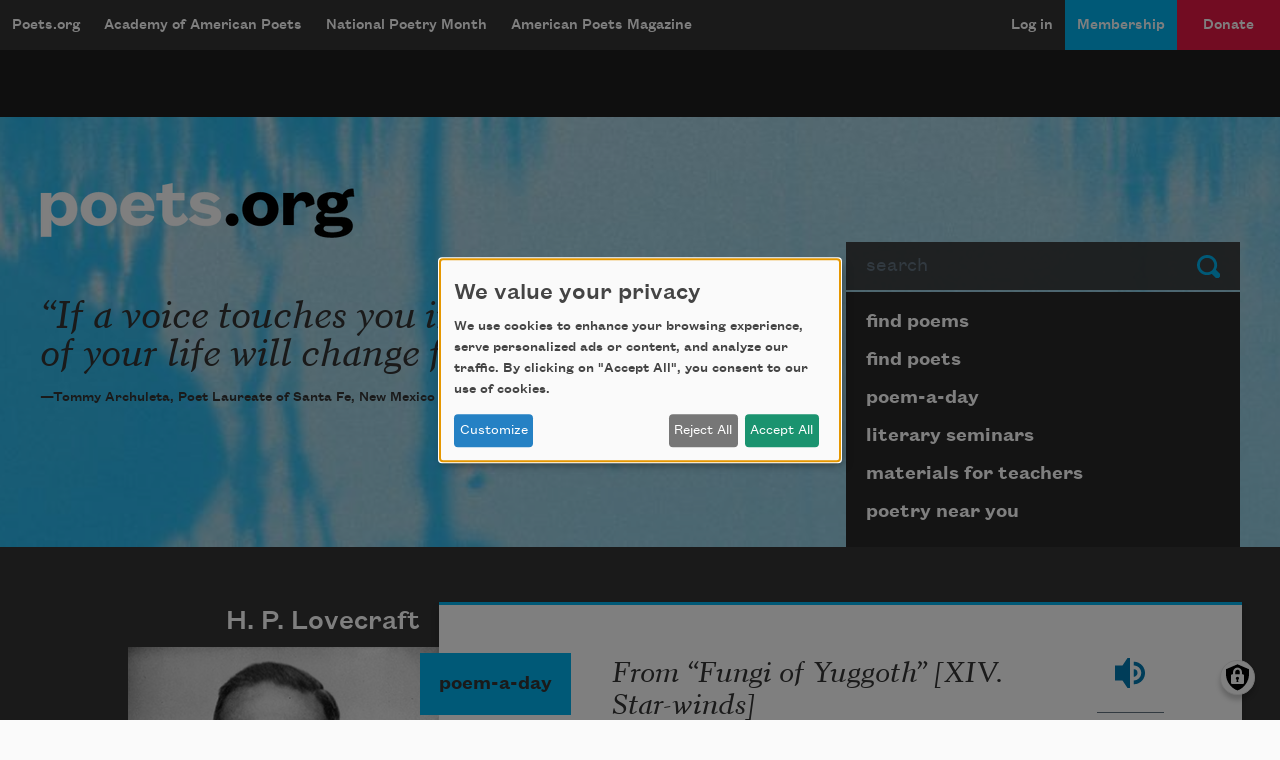

--- FILE ---
content_type: text/html; charset=UTF-8
request_url: https://poets.org/?field_poem_themes_tid=1091&page=762
body_size: 16415
content:
<!DOCTYPE html>
<html lang="en" dir="ltr" prefix="og: https://ogp.me/ns#">
  <head>
    <meta charset="utf-8" />
<meta name="description" content="The Academy of American Poets is the largest membership-based nonprofit organization fostering an appreciation for contemporary poetry and supporting American poets." />
<meta name="abstract" content="The Academy of American Poets is the largest membership-based nonprofit organization fostering an appreciation for contemporary poetry and supporting American poets." />
<meta name="keywords" content="poets, American poetry, Academy of American Poets, poetry organizations, poems and poets" />
<link rel="canonical" href="https://poets.org/" />
<link rel="shortlink" href="https://poets.org/" />
<meta property="og:site_name" content="Home" />
<meta property="og:type" content="Non-Profit" />
<meta property="og:url" content="https://poets.org/home" />
<meta property="og:title" content="Home" />
<meta property="og:description" content="Home The Academy of American Poets is the largest membership-based nonprofit organization fostering an appreciation for contemporary poetry and supporting American poets." />
<meta property="og:image" content="https://www.poets.org/sites/default/files/poets-og_0.png" />
<meta property="og:street_address" content="75 Maiden Lane, Suite 901" />
<meta property="og:locality" content="New York" />
<meta property="og:region" content="NY" />
<meta property="og:postal_code" content="10038" />
<meta property="og:country_name" content="United States" />
<meta property="og:email" content="academy@poets.org" />
<meta property="og:phone_number" content="(212) 274-0343" />
<meta property="og:fax_number" content="(212) 274-9427" />
<meta name="dcterms.title" content="Home" />
<meta name="dcterms.creator" content="Academy of American Poets" />
<meta name="dcterms.subject" content="poetry, poets, Home" />
<meta name="dcterms.description" content="Home - The Academy of American Poets is the largest membership-based nonprofit organization fostering an appreciation for contemporary poetry and supporting American poets." />
<meta name="dcterms.type" content="text" />
<meta name="dcterms.format" content="text/html" />
<meta name="dcterms.identifier" content="https://poets.org/home" />
<meta property="fb:app_id" content="370039556748135" />
<meta name="twitter:card" content="summary" />
<meta name="twitter:site" content="@POETSorg" />
<meta name="twitter:title" content="Home" />
<meta name="twitter:image" content="https://www.poets.org/sites/default/files/poets-twitter.png" />
<meta name="twitter:image:alt" content="The Academy of American Poets is the largest membership-based nonprofit organization fostering an appreciation for contemporary poetry and supporting American poets." />
<meta name="Generator" content="Drupal 10 (https://www.drupal.org)" />
<meta name="MobileOptimized" content="width" />
<meta name="HandheldFriendly" content="true" />
<meta name="viewport" content="width=device-width, initial-scale=1.0" />
<script type="application/ld+json">{
    "@context": "https://schema.org",
    "@graph": [
        {
            "@type": "Organization",
            "@id": "https://poets.org/home",
            "name": "Academy of American Poets",
            "url": "https://poets.org/",
            "telephone": "(212) 274-0343",
            "address": {
                "@type": "PostalAddress",
                "streetAddress": [
                    "75 Maiden Lane",
                    "Suite 901"
                ],
                "addressLocality": "New York",
                "addressRegion": "NY",
                "postalCode": "10038",
                "addressCountry": "USA"
            }
        }
    ]
}</script>
<link rel="icon" href="/themes/custom/stanza/favicon.ico" type="image/vnd.microsoft.icon" />

    <title>poets.org | Academy of American Poets</title>
    <link rel="stylesheet" media="all" href="/sites/default/files/css/css_6zvN3mFNO3Oo_J0pqxny_x1FiLjMpVpk-Q-XytFC8eQ.css?delta=0&amp;language=en&amp;theme=stanza&amp;include=[base64]" />
<link rel="stylesheet" media="all" href="/sites/default/files/css/css_cFg4S-DiNL0WyLfNvJC708QIEMjzrYK-vBdtwTY9nP4.css?delta=1&amp;language=en&amp;theme=stanza&amp;include=[base64]" />

    <script src="/libraries/klaro/dist/klaro-no-translations-no-css.js?t9d2e4" defer id="klaro-js" type="e5c33a722869132792722563-text/javascript"></script>
<script src="//securepubads.g.doubleclick.net/tag/js/gpt.js" type="e5c33a722869132792722563-text/javascript"></script>

    
<!-- Google tag (gtag.js) -->
<script async src="https://www.googletagmanager.com/gtag/js?id=G-ZCRT7WN8HQ" type="e5c33a722869132792722563-text/javascript"></script>
<script type="e5c33a722869132792722563-text/javascript">
  window.dataLayer = window.dataLayer || [];
  function gtag(){dataLayer.push(arguments);}
  gtag('js', new Date());

  gtag('config', 'G-ZCRT7WN8HQ');
</script>
  </head>
  <body class="node-type--basic_page">
        <a href="#main-content" class="visually-hidden focusable">
      Skip to main content
    </a>
    
      <div class="dialog-off-canvas-main-canvas" data-off-canvas-main-canvas>
    <div class="layout-container">

  <header role="banner">
    


  <div  class="region region-header app-nav__container">
    <div class="navbar shadow-md d-flex navbar-dark bg-dark navbar-expand-lg">
      <div class="navbar-brand btn btn-md d-flex flex-row d-lg-none">
        <a href="/" class="d-inline-flex flex-row">Poets.org</a>
        <span class="oi oi-caret-bottom d-inline-flex d-sm-inline-flex d-lg-none flex-row"></span>
      </div>
      <button data-toggle="collapse" data-target="#nav_collapse" type="button" aria-label="Menu" aria-controls="nav_collapse" aria-expanded="false" class="border-0 navbar-toggler">
        <span class="navbar-toggler-icon"></span>
      </button>
      <div id="nav_collapse" class="navbar-collapse collapse">
        

  
<h2 class="visually-hidden" id="block-mobilemenu-menu">mobileMenu</h2>

  
  
  

            <ul class="list-group menu--mobile d-flex d-lg-none">
                          <li class="list-group-item bg-dark">
        <a href="/poems" class="text-white" aria-controls="nav_collapse" aria-expanded="false" role="button" data-drupal-link-system-path="node/11197">Poems</a>
              </li>
                      <li class="list-group-item bg-dark">
        <a href="/poets" class="text-white" aria-controls="nav_collapse" aria-expanded="false" role="button" data-drupal-link-system-path="node/11198">Poets</a>
              </li>
                      <li class="list-group-item bg-dark">
        <a href="/poem-a-day" title="Poem-a-Day" class="text-white" aria-controls="nav_collapse" aria-expanded="false" role="button" data-drupal-link-system-path="node/696783">Poem-a-Day</a>
              </li>
                      <li class="list-group-item bg-dark">
        <a href="/national-poetry-month" title="National Poetry Month" class="text-white" aria-controls="nav_collapse" aria-expanded="false" role="button" data-drupal-link-system-path="node/696774">National Poetry Month</a>
              </li>
                      <li class="list-group-item bg-dark collapsed">
        <a href="/materials-teachers" title="Materials for Teachers" class="text-white" aria-controls="nav_collapse" aria-expanded="false" role="button" data-drupal-link-system-path="node/117367">Materials for Teachers</a>
              </li>
                      <li class="list-group-item bg-dark">
        <a href="/academy-american-poets/seminars" title="Literary Seminars" class="text-white" aria-controls="nav_collapse" aria-expanded="false" role="button" data-drupal-link-system-path="node/719065">Literary Seminars</a>
              </li>
                      <li class="list-group-item bg-dark">
        <a href="/american-poets-magazine" title="American Poets Magazine" class="text-white" aria-controls="nav_collapse" aria-expanded="false" role="button" data-drupal-link-system-path="node/11244">American Poets Magazine</a>
              </li>
        </ul>
  




  
<h2 class="visually-hidden" id="block-mainnavigation-menu">Main navigation</h2>

  
  
  
            <ul class="navbar-nav menu--desktop d-none d-lg-flex">
                    <li class="nav-item menu-item--collapsed">
        <a href="/" class="nav-link" data-drupal-link-system-path="&lt;front&gt;">Poets.org</a>
              </li>
                <li class="nav-item menu-item--collapsed">
        <a href="/academy-american-poets" class="nav-link" data-drupal-link-system-path="node/597143">Academy of American Poets</a>
              </li>
                <li class="nav-item menu-item--collapsed">
        <a href="/national-poetry-month" class="nav-link" data-drupal-link-system-path="node/696774">National Poetry Month</a>
              </li>
                <li class="nav-item menu-item--collapsed">
        <a href="/american-poets-magazine" class="nav-link" data-drupal-link-system-path="node/11244">American Poets Magazine</a>
              </li>
        </ul>
  




  
<h2 class="visually-hidden" id="block-useraccountmenu-menu">User account menu</h2>

  
  
  
            <ul class="navbar-nav ml-auto menu--utility">
                                              <li class="menu-item nav-item app-nav__login">
        <a href="/user/login" class="nav-link" data-drupal-link-system-path="user/login">Log in</a>
              </li>
                                          <li class="app-nav__membership menu-item nav-item app-nav__logged-in">
        <a href="/membership" title="Become a member of the Academy of American Poets" class="nav-link" data-drupal-link-system-path="node/696933">Membership</a>
              </li>
                                          <li class="app-nav__donate btn d-none d-lg-flex btn-secondary-dark btn-md collapsed menu-item nav-item app-nav__logged-in">
        <a href="/donate" title="Support the mission of the Academy of American Poets" class="nav-link" data-drupal-link-system-path="node/418561">Donate</a>
              </li>
        </ul>
  



      </div>
    </div>
    <a href="/donate" class="btn w-100 d-block py-2 d-lg-none btn-secondary-dark btn-md btn--donate" role="button">Donate</a>
  </div>

  </header>

  <div class="promo dark">
  <div class="container">
    <div class="gpt-ad-unit"
      data-ad-unit
      data-ad-unit-code="AAP-Desktop-Leaderboard-AD-Large"
      data-ad-unit-id="21679694993"
      data-ad-unit-sizes="728x90 970x250"
      ></div>
  </div>
</div>


  
      
  <section class="bg-primary hero hero--quote jumbotron jumbotron-fluid">
    <div class="container hero__grid">

      <!-- Start: dummy logo -->
      <div class="hero__logo-container">
        <a href="/" class="hero__logo">
          <img src="/themes/custom/stanza/assets/images/optimized/hero/Large-White-RGB-Poets.org-Logo.png" alt="Poets.org" class="img-fluid">
        </a>
      </div>
      <!-- End: dummy logo -->

      <div class="hero__search-container">
  <form class="poets-search__form"  method="GET" action="/search">
  <div class="form-group">
    <label for="poets-search-input" class="sr-only">Search</label>
    <div class="input-group">
      <input type="search" autocomplete="off" name="combine" placeholder="search" value="" class="poets-search__form-input form-control">
      <div class="input-group-append">
        <button type="submit" class="btn poets-search__form-button btn-secondary">
          Submit
        </button>
      </div>
    </div>
  </div>
</form>
</div>
<div class="hero__summary-container">
        <p class="lead mb-3 font-serif">If a voice touches you in the right spot, parts of your life will change forever.</p>
        <div class="hero__subtext">
      &#8212;Tommy Archuleta, Poet Laureate of Santa Fe, New Mexico
    </div>
  </div>


<div class="hero__submenu-container">
            
  <h2 class="visually-hidden" id="block-pagesubmenublock-menu">Page submenu block</h2>
  
      
  
  
            <ul class="list-group hero__search__links d-none d-md-flex flex-fill">
                    <li class="hero__search__links__item menu-item--collapsed">
        <a href="/poems" class="list-group-item hero__search__link list-group-item-action" data-drupal-link-system-path="node/11197">find poems</a>
              </li>
                <li class="hero__search__links__item">
        <a href="/poets" class="list-group-item hero__search__link list-group-item-action" data-drupal-link-system-path="node/11198">find poets</a>
              </li>
                <li class="hero__search__links__item">
        <a href="/poem-a-day" title="poem-a-day" class="list-group-item hero__search__link list-group-item-action" data-drupal-link-system-path="node/696783">poem-a-day</a>
              </li>
                <li class="hero__search__links__item">
        <a href="/academy-american-poets/seminars" title="literary seminars" class="list-group-item hero__search__link list-group-item-action" data-drupal-link-system-path="node/719065">literary seminars</a>
              </li>
                <li class="hero__search__links__item menu-item--collapsed">
        <a href="/materials-teachers" title="materials for teachers" class="list-group-item hero__search__link list-group-item-action" data-drupal-link-system-path="node/117367">materials for teachers</a>
              </li>
                <li class="hero__search__links__item">
        <a href="/poetry-near-you" title="poetry near you" class="list-group-item hero__search__link list-group-item-action" data-drupal-link-system-path="node/597148">poetry near you</a>
              </li>
        </ul>
  


  </div>


    </div>
  </section>
  

  
  <section class="sub-hero">
      <div>
    <div class="views-element-container bg-dark pt-md-5 daily-poem summary" id="block-views-block-poem-a-day-homepage-preview-current-poem">
  <div class="daily-poem__poem-container container px-0 px-md-2 poem-a-day__grid">
    
          <h2 class="poem-a-day__section-title daily-poem__label p-sm-2 p-md-3 d-md-inline">Poem-a-day</h2>
        
          







<div class="daily-poem__poem poem-a-day__poem">
  <article class="pt-4 pb-2 mr-3 pr-3" data-poem-uuid="51b9386b-4e44-4faf-894a-0dd1abdaef7f" data-poem-title="From &#8220;Fungi of Yuggoth&#8221; [XIV. Star-winds]">
    <div data-poem-a-day-extras-container></div>
    <div class="d-flex pt-3 pb-3 daily-poem__poem-title">
      
              <h3>
          <a href="/poem/fungi-yuggoth-xiv-star-winds" rel="bookmark">From &#8220;Fungi of Yuggoth&#8221; [XIV. Star-winds]</a>
        </h3>
            

      <div data-poem-a-day-extras-buttons-container class="d-flex col-md-4 col-lg-3 flex-column align-items-end align-items-md-center">
      </div>
    </div>

    <div class="daily-poem__poem-text poem__body">
      
<div class="field field--field_about_this_poem collapsible-about-this-poem" data-collapsible-content>
  <button class="collapsible-about-this-poem__toggle" data-collapsible-content-toggle aria-expanded="false">
    about
  </button>
  <div class="collapsible-about-this-poem__wrapper" data-collapsible-content-wrapper hidden>
    <noscript>
              <h3 class="field__label">About this Poem</h3>
                    <p>&#8220;XIV. Star-winds&#8221; was first published in the science-fiction periodical <em>Weird Tales,</em> Vol. XVI, No. 3 (September 1930) and is part of a <a href="https://poets.org/glossary/sonnet">thirty-six-sonnet</a> sequence. About the sequence, Ed Simon, public humanities special faculty in the English department of Carnegie Mellon University, writes in his essay, &#8220;The Unlikely Verse of H. P. Lovecraft,&#8221; published in <em>The Hedgehog Review </em>(July 2024), &#8220;Working within the most venerable form of English poetry, the genre of Surrey and <a href="https://poets.org/poet/thomas-wyatt">Wyatt</a>, <a href="https://poets.org/poet/william-shakespeare">Shakespeare</a> and <a href="https://poets.org/poet/william-wordsworth">Wordsworth</a>, Lovecraft builds ingenious little <a href="https://poets.org/glossary/line">fourteen-line</a> mechanisms expressing a ghoulish sensibility. Ostensibly, the cycle recounts the journeys of a man in possession of a volume evocative of the <em>Necronomicon </em>which allows him to travel between parallel realities. However, as in the cosmic horror of his prose works, there is always Lovecraft&#8217;s potent anti-vision of a cold and dead universe.&#8221;&nbsp;</p>
          </noscript>
  </div>
</div>


<div class="field field--field_soundcloud_embed_code soundcloud-player" data-collapsible-content>
  <button class="soundcloud-player__toggle" data-collapsible-content-toggle aria-expanded="false">
    Load audio player
  </button>
  <div class="soundcloud-player__wrapper" data-collapsible-content-wrapper hidden>
    <noscript>
          <iframe width="100%" height="300" scrolling="no" frameborder="no" allow="autoplay" src="https://w.soundcloud.com/player/?url=https%3A//api.soundcloud.com/tracks/soundcloud%3Atracks%3A2248143797%3Fsecret_token%3Ds-1GjVmLKkr0D&color=%23ff5500&auto_play=false&hide_related=false&show_comments=true&show_user=true&show_reposts=false&show_teaser=true&visual=true"></iframe><div style="font-size: 10px; color: #cccccc;line-break: anywhere;word-break: normal;overflow: hidden;white-space: nowrap;text-overflow: ellipsis; font-family: Interstate,Lucida Grande,Lucida Sans Unicode,Lucida Sans,Garuda,Verdana,Tahoma,sans-serif;font-weight: 100;"><a href="https://soundcloud.com/poets-org" title="Academy of American Poets" target="_blank" style="color: #cccccc; text-decoration: none;">Academy of American Poets</a> &#183; <a href="https://soundcloud.com/poets-org/h-p-lovecraft-from-fungi-of-yuggoth-xiv-star-winds/s-1GjVmLKkr0D" title="H. P. Lovecraft: From &quot;Fungi of Yuggoth&quot; [XIV. Star-winds]" target="_blank" style="color: #cccccc; text-decoration: none;">H. P. Lovecraft: From &quot;Fungi of Yuggoth&quot; [XIV. Star-winds]</a></div>
        </noscript>
  </div>
</div>


            <div class="field field--body"><p><span class="long-line">It is a certain hour of twilight glooms,&nbsp;</span><br><span class="long-line">Mostly in autumn, when the star-wind pours&nbsp;</span><br><span class="long-line">Down hilltop streets, deserted out-of-doors,&nbsp;</span><br><span class="long-line">But showing early lamplight from snug rooms.&nbsp;</span><br><span class="long-line">The dead leaves rush in strange, fantastic twists,&nbsp;</span><br><span class="long-line">And chimney smoke whirls round with alien grace,&nbsp;</span><br><span class="long-line">Heeding geometries of outer space,&nbsp;</span><br><span class="long-line">While Fomalhaut peers in through southward mists.</span></p><p><span class="long-line">This is the hour when moonstruck poets know&nbsp;</span><br><span class="long-line">What fungi sprout in Yuggoth, and what scents&nbsp;</span><br><span class="long-line">And tints of flowers fill Nithon&#8217;s continents,&nbsp;</span><br><span class="long-line">Such as in no poor earthly garden blow.&nbsp;</span><br><span class="long-line">Yet for each dream these winds to me convey,&nbsp;</span><br><span class="long-line">A dozen more of ours they sweep away.</span></p></div>
      
            <div class="field field--field_credit"><p>This poem is in the public domain. Published in Poem-a-Day on January 24, 2026, by the Academy of American Poets.</p></div>
      
    </div>

        <div class="daily-poem__read-the-rest pb-4">
      <a href="/poem-a-day" class="btn btn-primary-dark">read the rest</a>
    </div>
  </article>
</div>

<div class="poem-a-day__poem-author">
  
      <div class="field field--field_author" itemprop="author">
              <div class="field__content">

<article>

  
        <h2 class="h3 pr-md-3 d-md-flex flex-row-reverse">
        <a itemprop="name" href="/poet/h-p-lovecraft" rel="bookmark">H. P. Lovecraft</a>
      </h2>  
    

  
  <div class="daily-poem__poet-image d-flex flex-md-column align-items-md-end">
    
      <div class="field field--field_image">
              <figure class="field__content">
            <a href="/poet/h-p-lovecraft" hreflang="en"><img loading="eager" src="/sites/default/files/styles/poem_a_day_portrait/public/images/biographies/HPLovecraft_BioImage_0.png?itok=sqfNeRPf" width="311" height="314" alt="H. P. Lovecraft" title="Courtesy of Wikimedia Commons" />

</a>

          <figcaption class="poet__sidebar-img-caption">
            Courtesy of Wikimedia Commons
          </figcaption>
        </figure>
          </div>
  
  </div>

</article>
</div>
          </div>
  
</div>




  <div class="poem-actions poem-a-day__social-share p-3 m-0 bg-black">
    <ul class="poem-actions__list d-flex flex-wrap"
      data-enable-add-to-anthology="true"
      data-social-share-orientation="">
      
              <li class="poem-actions__list-item pr-2">
          <a target="_blank" href="https://facebook.com/sharer.php?t=From%20%E2%80%9CFungi%20of%20Yuggoth%E2%80%9D%20%5BXIV.%20Star-winds%5D&amp;u=https%3A//poets.org/poem/fungi-yuggoth-xiv-star-winds"
            title="Share on Facebook" data-tooltip="true" data-placement="top">
            <img class="poem-actions__icon" alt="Share on Facebook"
              src="/themes/custom/stanza/assets/images/optimized/social/facebook.svg">
          </a>
        </li>
      
              <li class="poem-actions__list-item pr-2">
          <a target="_blank" href="https://twitter.com/share?text=From%20%E2%80%9CFungi%20of%20Yuggoth%E2%80%9D%20%5BXIV.%20Star-winds%5D&amp;url=https%3A//poets.org/poem/fungi-yuggoth-xiv-star-winds"
            title="Share on Twitter" data-tooltip="true" data-placement="top">
            <img class="poem-actions__icon" alt="Share on Twitter"
              src="/themes/custom/stanza/assets/images/optimized/social/twitter.svg">
          </a>
        </li>
      
              <li class="poem-actions__list-item pr-2">
          <a target="_blank" href="https://tumblr.com/share/link?name=From%20%E2%80%9CFungi%20of%20Yuggoth%E2%80%9D%20%5BXIV.%20Star-winds%5D&amp;url=https%3A//poets.org/poem/fungi-yuggoth-xiv-star-winds"
            title="Share on Tumblr" data-tooltip="true" data-placement="top">
            <img class="poem-actions__icon" alt="Share on Tumblr"
              src="/themes/custom/stanza/assets/images/optimized/social/tumblr.svg">
          </a>
        </li>
      
              <li class="poem-actions__list-item pr-2">
          <a target="_blank" href="https://poets.org/poem/fungi-yuggoth-xiv-star-winds/print"
            title="See print mode in new window" data-tooltip="true" data-placement="top">
            <img class="poem-actions__icon" alt="View print mode"
              src="/themes/custom/stanza/assets/images/optimized/social/print.svg">
          </a>
        </li>
      
              <li class="poem-actions__list-item pr-2">
          <a target="_blank" href="https://poets.org/poem/fungi-yuggoth-xiv-star-winds/embed" data-embed-code-button
            title="Open embed mode in a new window" data-tooltip="true" data-placement="top">
            <img class="poem-actions__icon" alt="Copy embed code"
              src="/themes/custom/stanza/assets/images/optimized/social/embed.svg">
          </a>
        </li>
        
      
    </ul>
  </div>

      
    <div id="add-to-anthology-modal" class="modal" tabindex="-1" role="dialog" aria-hidden="true" aria-labeledby="add-to-anthology-modal-title">
  <div class="modal-dialog modal-dialog-centered" role="document">
    <div class="modal-content">
              <div class="modal-header">
          <h5 id="add-to-anthology-modal-title" class="modal-title">Add to anthology</h5>
          <button type="button" class="close" data-dismiss="modal" aria-label="Close">
            <span aria-hidden="true">&times;</span>
          </button>
        </div>
            <div id="add-to-anthology-modal-content" class="modal-body">
        
      </div>
          </div>
  </div>
</div>
  







  <footer class="poem-a-day__aside">
    <div id="block-poemadaysignupblock">
  
      <h2>Sign up for Poem-a-Day</h2>
    
      
<!-- Begin Mailchimp Signup Form -->
<div id="mc_embed_signup">
  <form action="https://poets.us20.list-manage.com/subscribe/post?u=e329a0cb6f08842f08a05d822&amp;id=0e208b88ae&amp;f_id=00686de1f0" method="post" id="mc-embedded-subscribe-form" name="mc-embedded-subscribe-form" class="validate" target="_self">
    <input type="hidden" value="1" name="group[5895][1]" id="mce-group[5895]-5895-0">
    <div id="mc_embed_signup_scroll">
      <div class="indicates-required"><span class="asterisk">*</span> indicates required</div>
      <div class="mc-field-group">
        <label for="mce-EMAIL">Email Address  <span class="asterisk">*</span>
        </label>
        <input type="email" value="" name="EMAIL" class="required email" id="mce-EMAIL" required>
        <span id="mce-EMAIL-HELPERTEXT" class="helper_text"></span>
      </div>
      <div class="clear"><input type="submit" value="Subscribe" name="subscribe" id="mc-embedded-subscribe" class="button"></div>
      <div id="mce-responses" class="clear">
        <div class="response" id="mce-error-response" style="display:none"></div>
        <div class="response" id="mce-success-response" style="display:none"></div>
      </div>
      <!-- real people should not fill this in and expect good things - do not remove this or risk form bot signups-->
      <div style="position: absolute; left: -5000px;" aria-hidden="true"><input type="text" name="b_e329a0cb6f08842f08a05d822_0e208b88ae" tabindex="-1" value=""></div>
    </div>
  </form>
</div>
<!--End mc_embed_signup-->

  </div>


  </footer>




      </div>
</div>


<div class="views-element-container app-card-columns card-deck--promoted py-5" id="block-views-block-promoted-poems-homepage-block">
  <div class="container">
  
      <h2 class="card-deck__title font-italic">Poems</h2>
    
      <div class="card-columns">
      <div><div class="js-view-dom-id-3106a3574f8b11f35ae9b1e46ad886bc75285049bde72055416bf8d60a3e63ef">
  
  
  

      <header>
      <p><a href="/poems">4 poems</a></p>

    </header>
  
  
  

      <div class="views-row">
<article itemscope="itemscope" itemtype="http://schema.org/CreativeWork"  class="card-body">
  <link itemprop="additionalType" href="https://schema.org/ArchiveComponent">
  
      <h3 class="card-title font-serif font-italic">
      <a itemprop="name" class="text-dark" href="/poem/karl-lagerfelds-line-beauty" rel="bookmark">Karl Lagerfeld&#8217;s line of beauty</a>
    </h3>
    

  
  <div>
    
            <div class="field field--body"><p>is up The Met&#8217;s stone steps,<br><span class="long-line">so many that I have trouble collecting&nbsp;</span><br><span class="long-line">my girthy tourist&#8217;s breaths</span></p><p><span class="long-line">and my palms, all sweaty,&nbsp;</span><br><span class="long-line">smeared with ink&nbsp;</span><br><span class="long-line">from his crinkled face,</span></p><p><span class="long-line">wrinkled in the brochure, and</span><br><span class="long-line">to think I&#8217;m too underdressed&nbsp;</span><br><span class="long-line">for a pocket square,</span></p></div>
      
      <div class="field field--field_author" itemprop="author">
              <div class="field__content">Tommye Blount </div>
          </div>
  
            <div class="field field--field_date_published" itemprop="datePublished">2025</div>
      
  </div>

</article>
</div>
    <div class="views-row">
<article itemscope="itemscope" itemtype="http://schema.org/CreativeWork"  class="card-body">
  <link itemprop="additionalType" href="https://schema.org/ArchiveComponent">
  
      <h3 class="card-title font-serif font-italic">
      <a itemprop="name" class="text-dark" href="/poem/i-decide-tell-ghost-cowboy-my-intentions" rel="bookmark">I Decide to Tell Ghost Cowboy My Intentions </a>
    </h3>
    

  
  <div>
    
            <div class="field field--body"><p><span class="long-line">I&#8217;m writing&nbsp;</span><br><span class="long-line">a love poem&nbsp;</span><br><span class="long-line">even with&nbsp;</span><br><span class="long-line">an American&nbsp;</span><br><span class="long-line">boot to&nbsp;</span><br><span class="long-line">my throat.&nbsp;</span></p><p><span class="long-line">I lick the croony&nbsp;</span><br><span class="long-line">sole and picture&nbsp;</span><br><span class="long-line">you in a fresh white&nbsp;</span><br><span class="long-line">wife pleaser.&nbsp;</span></p></div>
      
      <div class="field field--field_author" itemprop="author">
              <div class="field__content">C. Russell Price</div>
          </div>
  
            <div class="field field--field_date_published" itemprop="datePublished">2025</div>
      
  </div>

</article>
</div>
    <div class="views-row">
<article itemscope="itemscope" itemtype="http://schema.org/CreativeWork"  class="card-body">
  <link itemprop="additionalType" href="https://schema.org/ArchiveComponent">
  
      <h3 class="card-title font-serif font-italic">
      <a itemprop="name" class="text-dark" href="/poem/trim" rel="bookmark">Trim</a>
    </h3>
    

  
  <div>
    
            <div class="field field--body"><p><span class="long-line">At the end</span></p><p><span class="long-line">of the story,</span></p><p><span class="long-line">we exchanged</span></p><p><span class="long-line">hair. Two tiny</span></p><p><span class="long-line">Ziploc bags,</span></p><p><span class="long-line">little plastic</span></p><p><span class="long-line">windows.</span></p><p><span class="long-line">&nbsp;</span></p><p><span class="long-line">I sheared off</span></p><p><span class="long-line">the tip&nbsp;</span></p><p><span class="long-line">of my braid,</span></p><p><span class="long-line">candlewick</span></p></div>
      
      <div class="field field--field_author" itemprop="author">
              <div class="field__content">Yalie Saweda Kamara </div>
          </div>
  
            <div class="field field--field_date_published" itemprop="datePublished">2025</div>
      
  </div>

</article>
</div>
    <div class="views-row">
<article itemscope="itemscope" itemtype="http://schema.org/CreativeWork"  class="card-body">
  <link itemprop="additionalType" href="https://schema.org/ArchiveComponent">
  
      <h3 class="card-title font-serif font-italic">
      <a itemprop="name" class="text-dark" href="/poem/night-was-done" rel="bookmark">Night Was Done</a>
    </h3>
    

  
  <div>
    
            <div class="field field--body"><p><span class="long-line">Night was done. We rose and after&nbsp;</span><br><span class="long-line">Washing, dressing,&#8212;kissed with laughter,&#8212;</span><br><span class="long-line">After all, the sweet night knows.&nbsp;</span><br><span class="long-line">Lilac breakfast cups were clinking&nbsp;</span><br><span class="long-line">While we sat like brothers drinking&nbsp;</span><br><span class="long-line">Tea,&#8212;and kept our dominoes.</span></p></div>
      
      <div class="field field--field_author" itemprop="author">
              <div class="field__content">Mikhail Kuzmin</div>
          </div>
  
            <div class="field field--field_date_published" itemprop="datePublished">1921</div>
      
  </div>

</article>
</div>

    

  
  

  
  
</div>
</div>

    </div>
    </div>
</div>



<div class="container-fluid">
<div class="views-element-container card-deck card-deck--poet card-deck--promoted py-5" id="block-views-block-promoted-poets-homepage-block">
  <div class="container">
    <div class="row">
      
              <h2 class="card-deck__title font-italic">Poets</h2>
          
          <div><div class="js-view-dom-id-f0872cee8e417ac7db865cbd1289ab3331f052f059b461350b0f6e055e224662 row card-deck__cards d-flex">
  
  
  

      <header>
      <p><a href="/poets">5 poets</a></p>

    </header>
  
  
  

  <div itemprop="author" itemscope="itemscope" itemtype="http://schema.org/Person" class="item-list--poet">
  <div class="card-body">
    
      <div class="field field--field_image">
              <figure class="field__content">
            <img loading="lazy" src="/sites/default/files/styles/portrait/public/images/biographies/TerranceHayes_BioImage.jpg?itok=RcmxbMPy" width="700" height="700" alt="Terrance Hayes" title="Photo credit: Dirk Skiba" />



          <figcaption class="poet__sidebar-img-caption">
            Photo credit: Dirk Skiba
          </figcaption>
        </figure>
          </div>
  
    <div class="poet__name-bio">
      <h3 itemprop="name" class="poet__name">Terrance Hayes</h3>
      <div class="poet__bio-container">
        
            <div class="field field--body"><p>The 2010 winner of the National Book Award in poetry, Terrance Hayes is the author of seven poetry collections. He currently serves on the Board of Chancellors of the Academy of American Poets.</p></div>
      
        <a href="/poet/terrance-hayes" rel="bookmark" class="poet__read-more">Read more about  &gt;</a>
      </div>
    </div>
  </div>
</div>
<div itemprop="author" itemscope="itemscope" itemtype="http://schema.org/Person" class="item-list--poet">
  <div class="card-body">
    
      <div class="field field--field_image">
              <figure class="field__content">
            <img loading="lazy" src="/sites/default/files/styles/portrait/public/images/biographies/23%20Danez%20Headshot%20by%20Anna%20Min-2.jpg?itok=1YOhcAUj" width="700" height="700" alt="Danez Smith" title="Photo credit: Anna Min" />



          <figcaption class="poet__sidebar-img-caption">
            Photo credit: Anna Min
          </figcaption>
        </figure>
          </div>
  
    <div class="poet__name-bio">
      <h3 itemprop="name" class="poet__name">Danez Smith</h3>
      <div class="poet__bio-container">
        
            <div class="field field--body"><p>Danez Smith is the author of <em>Don&#8217;t Call Us Dead</em> (Graywolf Press, 2017) and <em>[insert] boy</em> (YesYes Books, 2014).</p></div>
      
        <a href="/poet/danez-smith" rel="bookmark" class="poet__read-more">Read more about  &gt;</a>
      </div>
    </div>
  </div>
</div>
<div itemprop="author" itemscope="itemscope" itemtype="http://schema.org/Person" class="item-list--poet">
  <div class="card-body">
    
      <div class="field field--field_image">
              <figure class="field__content">
            <img loading="lazy" src="/sites/default/files/styles/portrait/public/images/biographies/Jackie%20Wang_Newbioimage2021.png?itok=q28O0P6N" width="700" height="700" alt="Jackie Wang" />



          <figcaption class="poet__sidebar-img-caption">
            
          </figcaption>
        </figure>
          </div>
  
    <div class="poet__name-bio">
      <h3 itemprop="name" class="poet__name">Jackie Wang</h3>
      <div class="poet__bio-container">
        
            <div class="field field--body"><p>Jackie Wang&nbsp;is the author of the poetry collection&nbsp;The Sunflower Cast a Spell to Save Us from the Void&nbsp;(Nightboat, 2021), which was longlisted for the National Book Award.</p>
</div>
      
        <a href="/poet/jackie-wang" rel="bookmark" class="poet__read-more">Read more about  &gt;</a>
      </div>
    </div>
  </div>
</div>
<div itemprop="author" itemscope="itemscope" itemtype="http://schema.org/Person" class="item-list--poet">
  <div class="card-body">
    
      <div class="field field--field_image">
              <figure class="field__content">
            <img loading="lazy" src="/sites/default/files/styles/portrait/public/images/biographies/Screen%20Shot%202021-08-03%20at%2010.21.31%20AM.png?itok=TNARwz0l" width="700" height="700" alt="Janice Mirikitani" title="Photo credit: Nancy Wong" />



          <figcaption class="poet__sidebar-img-caption">
            Photo credit: Nancy Wong
          </figcaption>
        </figure>
          </div>
  
    <div class="poet__name-bio">
      <h3 itemprop="name" class="poet__name">Janice Mirikitani</h3>
      <div class="poet__bio-container">
        
            <div class="field field--body"><p><span><span><span><span><span><span>Janice Mirikitani was born on February 4, 1941, in Stockton, California.&nbsp;</span></span></span></span></span></span></p></div>
      
        <a href="/poet/janice-mirikitani" rel="bookmark" class="poet__read-more">Read more about  &gt;</a>
      </div>
    </div>
  </div>
</div>
<div itemprop="author" itemscope="itemscope" itemtype="http://schema.org/Person" class="item-list--poet">
  <div class="card-body">
    
      <div class="field field--field_image">
              <figure class="field__content">
            <img loading="lazy" src="/sites/default/files/styles/portrait/public/images/biographies/chen%20chen%20new%20bio%20image%202021.png?itok=9twDeUs6" width="700" height="700" alt="Chen Chen " title="Photo credit: Paula Champagne" />



          <figcaption class="poet__sidebar-img-caption">
            Photo credit: Paula Champagne
          </figcaption>
        </figure>
          </div>
  
    <div class="poet__name-bio">
      <h3 itemprop="name" class="poet__name">Chen Chen</h3>
      <div class="poet__bio-container">
        
            <div class="field field--body"><p>Chen Chen is the author of<em> When I Grow Up I Want to Be a List of Further Possibilities</em> (BOA Editions, 2017).</p></div>
      
        <a href="/poet/chen-chen" rel="bookmark" class="poet__read-more">Read more about  &gt;</a>
      </div>
    </div>
  </div>
</div>

  
  <div class="item-list--poet item-list--ad-unit">
    <div class="promo fpoet">
  <div class="container">
    <div class="gpt-ad-unit"
      data-ad-unit
      data-ad-unit-code="AAP-Desktop-Homepage-MedRectangle-AD"
      data-ad-unit-id="307351835"
      data-ad-unit-sizes="300x250"
      ></div>
  </div>
</div>

  </div>

  

  
  

  
  
</div>
</div>

        </div>
  </div>
</div>
</div>



  <div id="block-homepage-features" class="feature-stack">
    <div class="container">
      
              <h2 class="font-serif font-italic">Features</h2>
            
              <div class="row py-3">
          <div class="d-flex flex-column px-lg-5 col-md-12">
            
<article class="node node--type-basic-page node--promoted node--view-mode-feature-stack">
  
    

  
  <div class="node__content d-flex flex-column">
    
      <div class="field field--featured">
              <div class="field__content feature bg-white d-flex flex-column flex-lg-row">
<article>
      

            <div class="field field--featured_media feature__media d-lg-flex justify-content-lg-end flex-lg-row">  <img loading="lazy" src="/sites/default/files/styles/feature/public/2025-12/TommyArchuleta_BioImage_0%20%281%29.png?itok=AsDT3ITP" width="696" height="486" alt="Tommy Archuleta" />


</div>
      
    <div class="feature__content py-3 h-100">
    
          <h3 class="feature__title">
        <a itemprop="name" class="text-dark" href="/text/voice-four-types-explained" rel="bookmark">Voice: Four Types Explained</a>
      </h3>
      
    
    
    <div>
      
  
            <div class="field field--title"><a href="/text/voice-four-types-explained" hreflang="en">Voice: Four Types Explained</a></div>
      
            <div class="field field--body">Voice: the act of freeing the unsaid.</div>
      
    </div>
  </div>
</article>
</div>
              <div class="field__content feature bg-white d-flex flex-column flex-lg-row">
<article>
      

            <div class="field field--featured_media feature__media d-lg-flex justify-content-lg-end flex-lg-row">  <img loading="lazy" src="/sites/default/files/styles/large/public/2025-06/2025%20Poetry%20Coalition%20-%20Poetry%20%26%20Shelter%20Image.png?itok=LzimQKcX" width="480" height="303" alt="2025 Poetry Coalition - Poetry &amp; Shelter Image" />


</div>
      
    <div class="feature__content py-3 h-100">
    
          <h3 class="feature__title">
        <a itemprop="name" class="text-dark" href="/poetry-and-shelter" rel="bookmark">Poetry &amp; Shelter</a>
      </h3>
        
    
    <div> 
      
            <div class="field field--featured_meta feature__subtitle">2025 Poetry Coalition Programming</div>
      
            <div class="field field--body"><p>The&nbsp;Poetry Coalition, an alliance of nearly thirty independent poetry organizations across the United States, is presenting a series of progra</p></div>
      
    </div>
  </div>
</article>
</div>
              <div class="field__content feature bg-white d-flex flex-column flex-lg-row">
<article>
      
    <div class="feature__content py-3 h-100">
    
          <h3 class="feature__title">
        <a itemprop="name" class="text-dark" href="/january-2026-poem-day-guest-editor-geffrey-davis" rel="bookmark">January 2026 Poem-a-Day Guest Editor Geffrey Davis</a>
      </h3>
        
    
    <div> 
      
            <div class="field field--body">Listen to a short Q&amp;A where Geffrey Davis discusses his curatorial process for Poem-a-Day.</div>
      
    </div>
  </div>
</article>
</div>
              <div class="field__content feature bg-white d-flex flex-column flex-lg-row">
<article>
      
    <div class="feature__content py-3 h-100">
    
          <h3 class="feature__title">
        <a itemprop="name" class="text-dark" href="/poem-day-guest-editors-2026" rel="bookmark">Poem-a-Day Guest Editors in 2026</a>
      </h3>
        
    
    <div> 
      
            <div class="field field--body"><p>Since 2018, the Academy of American Poets has invited&nbsp;twelve new Guest Editors to each curate a month of <a href="https://poets.org/poem-a-day"></a></p></div>
      
    </div>
  </div>
</article>
</div>
          </div>
  
  </div>
</article>

          </div>
        </div>
          </div>
  </div>
  

  </div>

  </section>

  
  

  

  

  

  <main class="py-5 container" id="main-content" role="main">
    <div class="row">

      <div class="col-12 col-md-8">
          <div>
    <div data-drupal-messages-fallback class="hidden"></div>
<div id="block-stanza-content">
  
    
      <article>

  
    

  
  <div>
    
  </div>

</article>

  </div>

<div class="views-element-container announcements py-4" id="block-views-block-announcements-homepage-announcements">
  
      <h2 class="font-serif font-italic announcements__title">Announcements</h2>
    
      <div><div class="pl-3 list-unstyled announcements__container js-view-dom-id-8f4f07d0717afba94fa15a7527cd4ce075697f9ca25d5b79f4bce47c4f24d3d8">
  
  
  

  
  
  

      <div class="views-row"><div class="views-field views-field-created"><span class="field-content"><time datetime="2026-01-07T13:10:00-05:00">January 7, 2026</time>
</span></div><div class="views-field views-field-body"><span class="field-content">The Academy of American Poets is pleased to announce that Robert Casper has been appointed President and Executive Director, effective January 26, 2026.&nbsp;
</span></div><div class="views-field views-field-view-node"><span class="field-content"><a href="/robert-casper" hreflang="en">Read more</a></span></div></div>
    <div class="views-row"><div class="views-field views-field-created"><span class="field-content"><time datetime="2025-12-15T11:56:31-05:00">December 15, 2025</time>
</span></div><div class="views-field views-field-body"><span class="field-content">New York, NY (December 15, 2025)&#8212;Reading a poem daily is a small act with a profound impact.</span></div><div class="views-field views-field-view-node"><span class="field-content"><a href="/announcing-2026-guest-editors-poem-day-academy-american-poets-online-series-premiering-original" hreflang="en">Read more</a></span></div></div>
    <div class="views-row"><div class="views-field views-field-created"><span class="field-content"><time datetime="2025-10-16T23:43:34-04:00">October 16, 2025</time>
</span></div><div class="views-field views-field-body"><span class="field-content">The Academy of American Poets Announces 2025 Winners of the Wallace Stevens Award for Lifetime Achievement and the Academy Fellowship for Distinguished Poetic Achievement
</span></div><div class="views-field views-field-view-node"><span class="field-content"><a href="/academy-american-poets-announces-2025-winners-wallace-stevens-award-lifetime-achievement-and" hreflang="en">Read more</a></span></div></div>

    

  
  

  
  
</div>
</div>

  </div>


  </div>

      </div>

              <aside class="col-md-4 layout-sidebar" role="complementary">
            <div>
    <div id="block-nodesidebarfields">
  
    
      <article>

  
    

  
  <div>
    
  </div>

</article>

  </div>
<div class="awards py-4">
  <h3 class="font-serif font-italic awards__title">
    Awards
  </h3>
  <p class="awards__image">
    <img class="img-fluid" src="themes/custom/stanza/assets/images/optimized/awards/award1.png" alt="Innovations in Reading Prize from National Book Foundation" />
  </p>
  <p class="awards__image">
    <img class="img-fluid" src="themes/custom/stanza/assets/images/optimized/awards/award2.png" alt="Best Websites for Teaching and Learning from American Association of School Librarians" />
  </p>
</div>

  </div>

  

        </aside>
          </div>
  </main>

  
        <div>
    <div id="block-nodesubcontentfields">
  
    
      <article>

  
    

  
  <div>
    
  </div>

</article>

  </div>
<div id="block-homepage-magazine-promo">
  
    
      <div class="bg-dark text-white">
  <div class="product-feature container">
    <div class="d-flex flex-column flex-lg-row">
      <div class="product-feature__info pb-4 pb-lg-5">
        <h2 class="font-serif font-italic pb-3">American Poets magazine</h2>
        <div class="pl-lg-4 pr-md-3">
          <div class="pb-4 product-feature__intro">
            <p><span>Produced exclusively for our members, the Fall&#8211;Winter issue features cover art by Yowshien Kuo and essays by Traci Brimhall and Brian Teare. Become a member to receive your digital and physical copy of the most recent issue of </span><em>American Poets</em><span>.&nbsp;</span></p><p>Current members can <a href="https://poets.org/sites/default/files/2025-04/AmPo68%20ACADEMY_3.pdf">access the most recent volume online</a> using your member code.&nbsp;</p>
          </div>
                    <ul class="list-unstyled product-feature__list">
                      </ul>
          <p class="pl-4 more">&hellip; and much more</p>
          <a class="btn btn-secondary" href="/membership">
              Become a member
          </a>
          <span class="pl-2">
            to receive your copy of American Poets twice a year.
          </span>
        </div>
      </div>
      <div class="product-feature__image">
        <a href="" class="apm__cta-link nuxt-link-exact-active nuxt-link-active">
          <img alt="AmPo 69 Cover" src="/sites/default/files/images/AmPo69_ACADEMY_Cover.jpg" />

        </a>
      </div>
    </div>
  </div>
</div>


  </div>

  </div>

  
      
<div class="region region-pre-footer newsletter-support-follow">
  <div class="container">
    <div class="row">
      <div class="newsletter-form col-md-4">
        <div  class="region region-pre-footer newsletter-support-follow newsletter">
  <h3 class="signup-title">Newsletter Sign Up</h3>
  <div class="newsletter__form newsletter__content">
        <div id="mc_embed_signup">
      <form action="https://poets.us20.list-manage.com/subscribe/post?u=e329a0cb6f08842f08a05d822&amp;id=0e208b88ae&amp;f_id=00686de1f0" method="post" id="mc-embedded-subscribe-form" name="mc-embedded-subscribe-form" class="validate" target="_self">
        <div id="mc_embed_signup_scroll">
          <div class="mc-field-group input-group">

            <ul class="newsletter-checkbox-list">

              <li class="newsletter-checkbox custom-control custom-checkbox">
                <input class="custom-control-input" type="checkbox" value="2" name="group[5895][2]" id="mce-group[5895]-5895-1">
                <label class="custom-control-label" for="mce-group[5895]-5895-1">Academy of American Poets Newsletter</label>
              </li>

              <li class="newsletter-checkbox custom-control custom-checkbox">
                <input class="custom-control-input" type="checkbox" value="8" name="group[5895][8]" id="mce-group[5895]-5895-3">
                <label class="custom-control-label" for="mce-group[5895]-5895-3">Academy of American Poets Educator Newsletter</label>
              </li>

              <li class="newsletter-checkbox custom-control custom-checkbox">
                <input class="custom-control-input" type="checkbox" value="4" name="group[5895][4]" id="mce-group[5895]-5895-2">
                <label class="custom-control-label" for="mce-group[5895]-5895-2">Teach This Poem</label>
              </li>

              <li class="newsletter-checkbox custom-control custom-checkbox">
                <input class="custom-control-input" type="checkbox" value="1" name="group[5895][1]" id="mce-group[5895]-5895-0">
                <label class="custom-control-label" for="mce-group[5895]-5895-0">Poem-a-Day</label>
              </li>

            </ul>

            <span id="mce-group[5895]-HELPERTEXT" class="helper_text"></span>
          </div>
          <div class="mc-field-group newsletter-email">
            <label for="mce-EMAIL" class="visually-hidden">Email Address</label>
            <input type="email" value="" name="EMAIL" class="required email form-control form-control-9" id="mce-EMAIL" required><input type="submit" value="Subscribe" name="subscribe" id="mc-embedded-subscribe" class="button btn btn btn-primary btn-secondary">
            <span id="mce-EMAIL-HELPERTEXT" class="helper_text"></span>
          </div>
          <div class="clear"></div>
          <div id="mce-responses" class="clear">
            <div class="response" id="mce-error-response" style="display:none"></div>
            <div class="response" id="mce-success-response" style="display:none"></div>
          </div>
          <!-- real people should not fill this in and expect good things - do not remove this or risk form bot signups-->
          <div style="position: absolute; left: -5000px;" aria-hidden="true"><input type="text" name="b_e329a0cb6f08842f08a05d822_0e208b88ae" tabindex="-1" value=""></div>
        </div>
      </form>
    </div>
  </div>
</div>



      </div>
      <nav role="navigation" aria-labelledby="block-supportus-menu" id="block-supportus" class="support col-md-3 offset-sm-1">
      
  <h3 class="signup-title" id="block-supportus-menu">Support Us</h3>
  

  <div class="support__content">
          
              <ul>
              <li>
        <a href="/membership" data-drupal-link-system-path="node/696933">Become a Member</a>
              </li>
          <li>
        <a href="/donate" data-drupal-link-system-path="node/418561">Donate Now</a>
              </li>
          <li>
        <a href="/academy-american-poets/get-involved" data-drupal-link-system-path="node/11213">Get Involved</a>
              </li>
          <li>
        <a href="/academy-american-poets/make-bequest">Make a Bequest</a>
              </li>
          <li>
        <a href="/academy-american-poets/advertise-us" data-drupal-link-system-path="node/117963">Advertise with Us</a>
              </li>
        </ul>
  


      </div>
</nav>
<nav role="navigation" aria-labelledby="block-followus-menu" id="block-followus" class="follow col-md-4">
      
  <h3 class="signup-title" id="block-followus-menu">Follow Us</h3>
  

  <div class="follow__content">
          
              <ul>
              <li>
        <a href="https://www.facebook.com/poets.org">Facebook</a>
              </li>
          <li>
        <a href="https://twitter.com/POETSorg">Twitter</a>
              </li>
          <li>
        <a href="https://poetsorg.tumblr.com/">Tumblr</a>
              </li>
          <li>
        <a href="https://soundcloud.com/poets-org">SoundCloud</a>
              </li>
          <li>
        <a href="https://www.youtube.com/channel/UCMbWrLV3xwKly6vqhnl0IXg">YouTube</a>
              </li>
          <li>
        <a href="https://www.instagram.com/poetsorg/?hl=en">Instagram</a>
              </li>
          <li>
        <a href="https://www.pinterest.com/poetsorg/">Pinterest</a>
              </li>
        </ul>
  


      </div>
</nav>

    </div>
  </div>
</div>



  
      <footer role="contentinfo">
      <div>
  <div class="footer__primary pt-5 pb-5">
    
<nav role="navigation" aria-labelledby="block-footer-menu" id="block-footer" class="mx-auto container">
            
  <h2 class="visually-hidden" id="block-footer-menu">Footer</h2>
  

      
                <ul class="row">
                      <li class="col-sm-12 col-md-3">
          <h3 class="footer__primary__links__header">
            <a href="/" class="text-primary" data-drupal-link-system-path="&lt;front&gt;">poets.org</a>
          </h3>
                                        <ul>
                      <li class="footer__primary__links p-1">
          <a href="/poems" data-drupal-link-system-path="node/11197">Find Poems</a>
                    </li>
                  <li class="footer__primary__links p-1">
          <a href="/poets" data-drupal-link-system-path="node/11198">Find Poets</a>
                    </li>
                  <li class="footer__primary__links p-1">
          <a href="/poetry-near-you" title="Poetry Near You" data-drupal-link-system-path="node/597148">Poetry Near You</a>
                    </li>
                  <li class="footer__primary__links p-1">
          <a href="/jobs" title="Jobs for Poets" data-drupal-link-system-path="node/696345">Jobs for Poets</a>
                    </li>
                  <li class="footer__primary__links p-1">
          <a href="/academy-american-poets/seminars" title="Literary Seminars" data-drupal-link-system-path="node/719065">Literary Seminars</a>
                    </li>
                  <li class="footer__primary__links p-1">
          <a href="/privacy" title="Privacy Policy" data-drupal-link-system-path="node/409356">Privacy Policy</a>
                    </li>
                  <li class="footer__primary__links p-1">
          <a href="/academy-american-poets/press-center" title="Press Center" data-drupal-link-system-path="node/117534">Press Center</a>
                    </li>
                  <li class="footer__primary__links p-1">
          <a href="/academy-american-poets/advertise-us" title="Advertise" data-drupal-link-system-path="node/117963">Advertise</a>
                    </li>
        </ul>
  
              </li>
                  <li class="col-sm-12 col-md-3">
          <h3 class="footer__primary__links__header">
            <a href="/academy-american-poets" title="academy of american poets" class="text-primary" data-drupal-link-system-path="node/597143">academy of american poets</a>
          </h3>
                                        <ul>
                      <li class="footer__primary__links p-1">
          <a href="/academy-american-poets/about-us" title="About Us" data-drupal-link-system-path="node/125706">About Us</a>
                    </li>
                  <li class="footer__primary__links p-1">
          <a href="/academy-american-poets/programs" title="Programs" data-drupal-link-system-path="node/11210">Programs</a>
                    </li>
                  <li class="footer__primary__links p-1">
          <a href="/academy-american-poets/american-poets-prizes" title="Prizes" data-drupal-link-system-path="node/11207">Prizes</a>
                    </li>
                  <li class="footer__primary__links p-1">
          <a href="/academy-american-poets/prizes/first-book-award" title="Academy of American Poets First Book Award" data-drupal-link-system-path="node/54219">First Book Award</a>
                    </li>
                  <li class="footer__primary__links p-1">
          <a href="/academy-american-poets/prizes/james-laughlin-award" title="James Laughlin Award" data-drupal-link-system-path="node/54218">James Laughlin Award</a>
                    </li>
                  <li class="footer__primary__links p-1">
          <a href="/academy-american-poets/prizes/ambroggio-prize" title="Ambroggio Prize" data-drupal-link-system-path="node/449841">Ambroggio Prize</a>
                    </li>
                  <li class="footer__primary__links p-1">
          <a href="/academy-american-poets/chancellors" title="Chancellors" data-drupal-link-system-path="node/11202">Chancellors</a>
                    </li>
                  <li class="footer__primary__links p-1">
          <a href="/academy-american-poets/staff" title="Staff" data-drupal-link-system-path="node/11211">Staff</a>
                    </li>
        </ul>
  
              </li>
                  <li class="col-sm-12 col-md-3">
          <h3 class="footer__primary__links__header">
            <a href="/national-poetry-month" title="national poetry month" class="text-primary" data-drupal-link-system-path="node/696774">national poetry month</a>
          </h3>
                                        <ul>
                      <li class="footer__primary__links p-1">
          <a href="/gala/2025" title="Poetry &amp; the Creative Mind" data-drupal-link-system-path="node/723554">Poetry &amp; the Creative Mind</a>
                    </li>
                  <li class="footer__primary__links p-1">
          <a href="/national-poetry-month/dear-poet-2025" title="Dear Poet Project" data-drupal-link-system-path="node/722651">Dear Poet Project</a>
                    </li>
                  <li class="footer__primary__links p-1">
          <a href="/national-poetry-month/get-official-poster" title="Poster" data-drupal-link-system-path="node/496344">Poster</a>
                    </li>
                  <li class="footer__primary__links p-1">
          <a href="/national-poetry-month/30-ways-celebrate-national-poetry-month" title="30 Ways to Celebrate" data-drupal-link-system-path="node/402916">30 Ways to Celebrate</a>
                    </li>
                  <li class="footer__primary__links p-1">
          <a href="/national-poetry-month/sponsors-partners" title="Sponsorship">Sponsorship</a>
                    </li>
        </ul>
  
              </li>
                  <li class="col-sm-12 col-md-3">
          <h3 class="footer__primary__links__header">
            <a href="/american-poets-magazine" title="american poets" class="text-primary" data-drupal-link-system-path="node/11244">american poets</a>
          </h3>
                                        <ul>
                      <li class="footer__primary__links p-1">
          <a href="/american-poets-magazine/books-noted" title="Books Noted" data-drupal-link-system-path="node/424781">Books Noted</a>
                    </li>
                  <li class="footer__primary__links p-1">
          <a href="/american-poets-magazine/previous_magazines" title="Essays">Essays</a>
                    </li>
                  <li class="footer__primary__links p-1">
          <a href="/american-poets-magazine/advertising-american-poets" title="Advertise" data-drupal-link-system-path="node/119110">Advertise</a>
                    </li>
        </ul>
  
              </li>
        </ul>
  


  </nav>

  </div>
  <div class="footer__utility pt-5 pb-5">
    <div class="mx-auto my-1 container">
      <div class="row">

        <div class="col-sm-12 col-md-10">
          <div class="utility__links_copyright pt-4">
            &#169; Academy of American Poets, 75 Maiden Lane, Suite 901, New York, NY 10038
          </div>
        </div>

        <div class="col-sm-12 col-md-2">
          <div class="utility__links_poets">
            <a href="/">
              <span class="poets-utility-link-1">poets</span>
              <span class="poets-utility-link-2">.org</span>
            </a>
          </div>
        </div>

      </div>
    </div>
  </div>
</div>



    </footer>
  
</div>
  </div>

    
    <script type="application/json" data-drupal-selector="drupal-settings-json">{"path":{"baseUrl":"\/","pathPrefix":"","currentPath":"node\/696787","currentPathIsAdmin":false,"isFront":true,"currentLanguage":"en","currentQuery":{"field_poem_themes_tid":"1091","page":"762"}},"pluralDelimiter":"\u0003","suppressDeprecationErrors":true,"klaro":{"config":{"elementId":"klaro","storageMethod":"cookie","cookieName":"klaro","cookieExpiresAfterDays":180,"cookieDomain":"","groupByPurpose":true,"acceptAll":true,"hideDeclineAll":false,"hideLearnMore":false,"learnMoreAsButton":true,"additionalClass":" learn-more-as-button klaro-theme-stanza","htmlTexts":false,"autoFocus":true,"noticeAsModal":true,"privacyPolicy":"\/privacy","lang":"en","services":[{"name":"cms","default":true,"title":"Web Sessions","description":"Store data (e.g. cookie for user session) in your browser (required to use this website).","purposes":["cms"],"callbackCode":"","cookies":[["^[SESS|SSESS]","",""]],"required":true,"optOut":false,"onlyOnce":false,"contextualConsentOnly":false,"contextualConsentText":"","wrapperIdentifier":[],"translations":{"en":{"title":"Web Sessions"}}},{"name":"blackbaud","default":false,"title":"Blackbaud","description":"Blackbaud provides online fundraising, donation processing, and supporter engagement tools. These services enable secure donations, event registrations, and donor tracking. Disabling Blackbaud may limit the ability to make donations or access certain features related to fundraising and supporter management.","purposes":["cms"],"callbackCode":"","cookies":[],"required":true,"optOut":false,"onlyOnce":true,"contextualConsentOnly":false,"contextualConsentText":"","wrapperIdentifier":[],"translations":{"en":{"title":"Blackbaud"}}},{"name":"klaro","default":true,"title":"Consent manager","description":"Klaro! Cookie \u0026 Consent manager saves your consent status in the browser.","purposes":["cms"],"callbackCode":"","cookies":[["klaro","",""]],"required":true,"optOut":false,"onlyOnce":false,"contextualConsentOnly":false,"contextualConsentText":"","wrapperIdentifier":[],"translations":{"en":{"title":"Consent manager"}}},{"name":"getsitecontrol","default":false,"title":"GetSiteControl","description":"GetSiteControl is a widget platform used to display surveys, popups, contact forms, and other interactive elements on the website. It helps improve user engagement and collect feedback. Disabling this service may prevent certain popups or forms from displaying.","purposes":["analytics"],"callbackCode":"","cookies":[],"required":false,"optOut":false,"onlyOnce":false,"contextualConsentOnly":false,"contextualConsentText":"","wrapperIdentifier":[],"translations":{"en":{"title":"GetSiteControl"}}},{"name":"google_services","default":false,"title":"Google Services","description":"Services provided by Google, including analytics, advertising, fonts, and tag management.","purposes":["advertising","analytics"],"callbackCode":"","cookies":[["_ga","",""],["_ga_*","",""]],"required":false,"optOut":false,"onlyOnce":true,"contextualConsentOnly":false,"contextualConsentText":"","wrapperIdentifier":[],"translations":{"en":{"title":"Google Services"}}},{"name":"maxmind","default":false,"title":"MaxMind","description":"MaxMind provides IP-based geolocation services that help the website tailor content, language, or experiences based on a visitor\u2019s approximate location. This enhances usability and regional relevance. Disabling MaxMind may result in less localized content or features.","purposes":["analytics"],"callbackCode":"","cookies":[],"required":false,"optOut":false,"onlyOnce":true,"contextualConsentOnly":false,"contextualConsentText":"","wrapperIdentifier":[],"translations":{"en":{"title":"MaxMind"}}},{"name":"hcaptcha","default":false,"title":"hcaptcha","description":"hCaptcha is a bot protection service that helps secure forms and other interactive elements \r\n    on the website from abuse and spam. It distinguishes between human and automated access \r\n    using visual challenges. Disabling hCaptcha may prevent forms or certain features from working properly.","purposes":["cms"],"callbackCode":"","cookies":[],"required":true,"optOut":false,"onlyOnce":true,"contextualConsentOnly":false,"contextualConsentText":"","wrapperIdentifier":[],"translations":{"en":{"title":"hcaptcha"}}},{"name":"mixpanel","default":false,"title":"Mixpanel","description":"Mixpanel is an analytics platform that tracks user interactions and behaviors on the website to help improve functionality and user experience. It provides insights into how visitors engage with content and features. Disabling Mixpanel will limit our ability to analyze user behavior.","purposes":["analytics"],"callbackCode":"","cookies":[],"required":false,"optOut":false,"onlyOnce":true,"contextualConsentOnly":false,"contextualConsentText":"","wrapperIdentifier":[],"translations":{"en":{"title":"Mixpanel"}}},{"name":"soundcloud","default":false,"title":"Soundcloud","description":"This service allows the embedding of audio tracks from SoundCloud. It sets cookies and may transmit personal data to SoundCloud and its partners for analytics and advertising purposes.","purposes":["media"],"callbackCode":"","cookies":[["^ID=","",".soundcloud.com"],["^__gads","",".soundcloud.com"],["^_fbp","",".soundcloud.com"],["^_ga","",".soundcloud.com"],["^_ga_[A-Z0-9]","",".soundcloud.com"],["_gcl_au","",".soundcloud.com"],["^_sharedid","",".soundcloud.com"],["^_sharedid_cst","",".soundcloud.com"]],"required":false,"optOut":false,"onlyOnce":true,"contextualConsentOnly":false,"contextualConsentText":"","wrapperIdentifier":[],"translations":{"en":{"title":"Soundcloud"}}},{"name":"stripe","default":false,"title":"Stripe","description":"Stripe is used to process payments securely on our website. It sets cookies and loads scripts necessary for fraud prevention and transaction functionality. Disabling Stripe may prevent purchases or donations from being completed.","purposes":["cms"],"callbackCode":"","cookies":[["__stripe_sid","",""],["__stripe_mid","",""]],"required":true,"optOut":false,"onlyOnce":true,"contextualConsentOnly":false,"contextualConsentText":"","wrapperIdentifier":[],"translations":{"en":{"title":"Stripe"}}}],"translations":{"en":{"consentModal":{"title":"Use of personal data and cookies","description":"Please choose the services and 3rd party applications we would like to use.\r\n","privacyPolicy":{"name":"privacy policy","text":"To learn more, please read our {privacyPolicy}.\r\n"}},"consentNotice":{"title":"We value your privacy","changeDescription":"There were changes since your last visit, please update your consent.","description":"We use cookies to enhance your browsing experience, serve personalized ads or content, and analyze our traffic. By clicking on \u0022Accept All\u0022, you consent to our use of cookies. ","learnMore":"Customize","privacyPolicy":{"name":"privacy policy"}},"ok":"Accept All","save":"Save","decline":"Reject All","close":"Close","acceptAll":"Accept All","acceptSelected":"Accept selected","service":{"disableAll":{"title":"Toggle all services","description":"Use this switch to enable\/disable all services."},"optOut":{"title":"(opt-out)","description":"This service is loaded by default (opt-out possible)."},"required":{"title":"(always required)","description":"This service is always required."},"purposes":"Purposes","purpose":"Purpose"},"contextualConsent":{"acceptAlways":"Always","acceptOnce":"Yes (this time)","description":"Load external content supplied by {title}?"},"poweredBy":"Powered by Klaro!","purposeItem":{"service":"Service","services":"Services"},"privacyPolicy":{"name":"privacy policy","text":"To learn more, please read our {privacyPolicy}.\r\n"},"purposes":{"cms":{"title":"Functional","description":""},"advertising":{"title":"Advertising and Marketing","description":"Used to show relevant advertisements across websites."},"analytics":{"title":"Analytics","description":"Used to collect information about how visitors use our website."},"anti_fraud":{"title":"Anti_fraud","description":"Used to detect and prevent fraudulent activity."},"content":{"title":"Content","description":"Used to display third-party content like fonts, maps, or videos."},"media":{"title":"Media","description":"Allows the playback of audio or video content from third-party platforms. These services may collect data and use cookies."},"payments":{"title":"Payments","description":"Used to process payments securely."},"livechat":{"title":"Live chat","description":""},"security":{"title":"Security","description":""},"styling":{"title":"Styling","description":""},"external_content":{"title":"Embedded external content","description":""}}}},"showNoticeTitle":true,"styling":{"theme":["light"]}},"dialog_mode":"notice_modal","show_toggle_button":true,"toggle_button_icon":null,"show_close_button":false,"exclude_urls":[],"disable_urls":[]},"user":{"uid":0,"permissionsHash":"ea198931011d7f56373e4ccb20bd231c6f9b7962b680ad817f6fbb65cb8eebab"}}</script>
<script src="/sites/default/files/js/js_4p8nXqxt4NCl8_NZOSnUouMWBmGi4oHG3usd-d4TBbI.js?scope=footer&amp;delta=0&amp;language=en&amp;theme=stanza&amp;include=eJxNjlEOgzAMQy9E1COhlGSso02qJtXGTj8QAvbj6NmWnCVj07DsOlRltxFrGmPGaYnYKcSon7_AVnMuYd44OU8q3jQP5ihfDEjQJbndTOAKKP7UrPN6-69uDunRsPDVJhV0PolLZIJJ6XKE35bZnRtYmqXXM9i-K4BAeA24ava0F1qqHI7zA_zDWyo" type="e5c33a722869132792722563-text/javascript"></script>
<script src="/modules/contrib/klaro/js/klaro_placeholder.js" data-envid="p-tjhfPgIbkUm8UNrvXaENTg" data-zone="usa" data-type="text/javascript" type="text/plain" data-name="blackbaud" data-src="//sky.blackbaudcdn.net/static/og-web-loader/1/main.js"></script>
<script src="/sites/default/files/js/js_87kjz3WlrWxcTBMZlmUbj_lCx_Bq9jhIsZVi6HhqcKA.js?scope=footer&amp;delta=2&amp;language=en&amp;theme=stanza&amp;include=eJxNjlEOgzAMQy9E1COhlGSso02qJtXGTj8QAvbj6NmWnCVj07DsOlRltxFrGmPGaYnYKcSon7_AVnMuYd44OU8q3jQP5ihfDEjQJbndTOAKKP7UrPN6-69uDunRsPDVJhV0PolLZIJJ6XKE35bZnRtYmqXXM9i-K4BAeA24ava0F1qqHI7zA_zDWyo" type="e5c33a722869132792722563-text/javascript"></script>
<script src="/modules/contrib/klaro/js/klaro_placeholder.js" data-type="text/javascript" type="text/plain" data-name="stripe" data-src="https://js.stripe.com/v3/"></script>
<script src="/sites/default/files/js/js_LIPINF7rLZ-kqWCLOhmP44C6aZ9w-FhvxavYSBZf-nQ.js?scope=footer&amp;delta=4&amp;language=en&amp;theme=stanza&amp;include=eJxNjlEOgzAMQy9E1COhlGSso02qJtXGTj8QAvbj6NmWnCVj07DsOlRltxFrGmPGaYnYKcSon7_AVnMuYd44OU8q3jQP5ihfDEjQJbndTOAKKP7UrPN6-69uDunRsPDVJhV0PolLZIJJ6XKE35bZnRtYmqXXM9i-K4BAeA24ava0F1qqHI7zA_zDWyo" type="e5c33a722869132792722563-text/javascript"></script>

  <script src="/cdn-cgi/scripts/7d0fa10a/cloudflare-static/rocket-loader.min.js" data-cf-settings="e5c33a722869132792722563-|49" defer></script></body>
</html>


--- FILE ---
content_type: text/html; charset=utf-8
request_url: https://www.google.com/recaptcha/api2/aframe
body_size: 268
content:
<!DOCTYPE HTML><html><head><meta http-equiv="content-type" content="text/html; charset=UTF-8"></head><body><script nonce="8xkptYApx1T-WMRpCNdYEw">/** Anti-fraud and anti-abuse applications only. See google.com/recaptcha */ try{var clients={'sodar':'https://pagead2.googlesyndication.com/pagead/sodar?'};window.addEventListener("message",function(a){try{if(a.source===window.parent){var b=JSON.parse(a.data);var c=clients[b['id']];if(c){var d=document.createElement('img');d.src=c+b['params']+'&rc='+(localStorage.getItem("rc::a")?sessionStorage.getItem("rc::b"):"");window.document.body.appendChild(d);sessionStorage.setItem("rc::e",parseInt(sessionStorage.getItem("rc::e")||0)+1);localStorage.setItem("rc::h",'1769245457889');}}}catch(b){}});window.parent.postMessage("_grecaptcha_ready", "*");}catch(b){}</script></body></html>